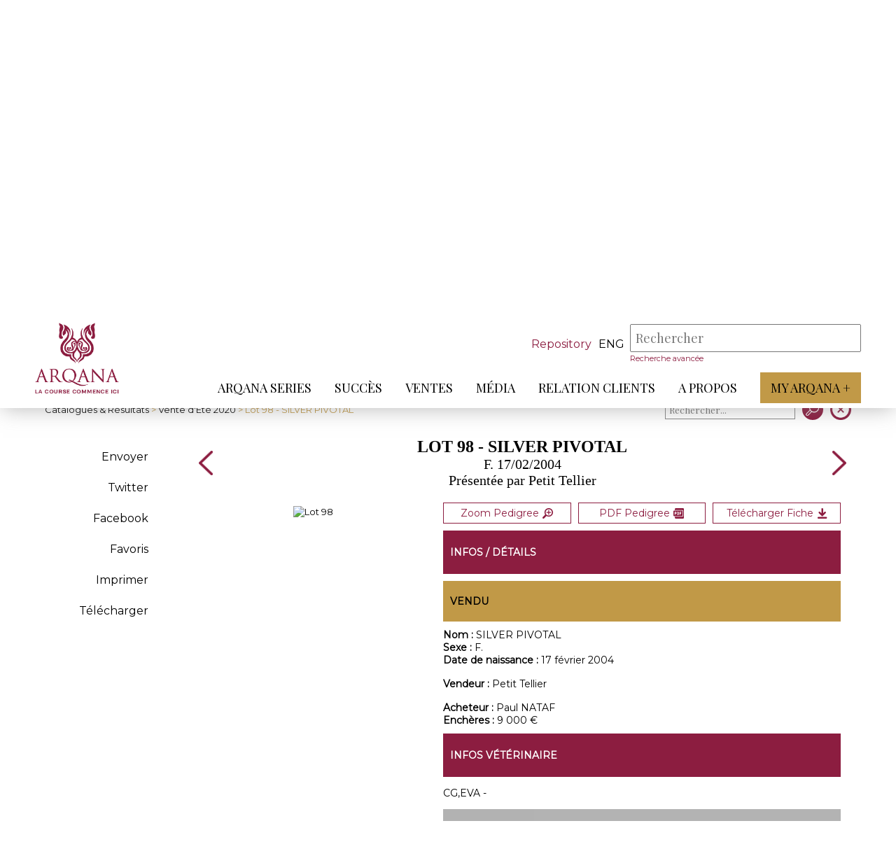

--- FILE ---
content_type: text/javascript
request_url: https://www.arqana.com/web/js/lot.js?t=2026011911
body_size: 3013
content:
// JavaScript pour les pages lots
$(document).ready(function() {
  $('html,body').animate({scrollTop: $("#bloc_fiche").offset().top -250}, 'slow');
  //$(window).scrollTop($("#bloc_fiche").offset().top).scrollLeft($("#bloc_fiche").offset().left);
  //popin partage email
  $('#partage_email').on('click', function() {
    var lotid = $(this).data('lotid');
    _popin_partage_email(lotid)
  });
  
  //popin pedigree
  $('#pedigree_button_img').on('click', function() {
    var lotid = $(this).data('lotid');
    _popin_pedigree(lotid);
  }); 
  
  //popin galerie photo du lot
  $('#photo_lot').on('click', function() {
    var lotid = $(this).data('lotid');
    //_popin_photos_lot() in global.js
    _popin_photos_lot(lotid);
  }); 
  
  //favoris
  $('#favori_lot').on('click', function() {
    var indice_page = 'catalogue';
    var ven_id = $(this).data('venid');
    var lot_id = $(this).data('lotid');
    manage_favori(indice_page, lot_id, ven_id);
    return false;
  })   
    
// SURVOL PEDIGREE
    /*
$('#bloc_fiche').bind({
    mouseenter: function(e) {
        $('#icon_survol').stop().animate({
            opacity:1
        }, 250, function() {
            
        });
    },
    mouseleave: function(e) {
        $('#icon_survol').stop().animate({
            opacity:0
        }, 250, function() {
            
        });
    }
});
    */
    
    //action video : stats
    $('#videos_lot video').on('play', function() {
     
     var venid = $(this).data('venid');
     var title = $(this).data('title');
     var url = $(this).attr('src');
     var lotid = $(this).data('lotid');
     
     //stats
     $.ajax({
           type: "GET",
           url: get_url_site() + "/web/vente/vente_actions.php",
           data: {
             mode:"ajax_page_stat",
             venid: venid,
             title: title,
             url: url,
             type: 'video',
             lotid: lotid
           }
     })
     .done(function( retour ) {
 
     });     
    });

});

//partager par email
function _popin_partage_email(lotid) {

  //charge le contenu
  $.ajax({
        type: "GET",
        url: get_url_site() + "/web/vente/partage_lot_email.php",
        data: {
          lotid: lotid
        }
  })
  .done(function( retour ) {
    
    $('#popin-global-texte').html(retour);
    
    //applique l'image de fond
    //_background_popin() in global.js
    _background_popin('popin-global-contenu', 'partage');
    
    //affiche la popin
    //_toggle_popin() in global.js
    _toggle_popin('popin-global-fond', 'popin-global-contenu'); 
    
    
    //envoi du formulaire
    var idform = 'form-partage-email';
    var url_php = get_url_site() + '/web/vente/partage_lot_email_actions.php';
    var div_retour = 'div_retour';
    var cache_form_apres_retour = true;
    var cache_popin_apres_retour = true;
    
    //_send_form_popin() in global.js
    _send_form_popin(idform, url_php, div_retour, cache_form_apres_retour, cache_popin_apres_retour);   
     
  });  

    
}



